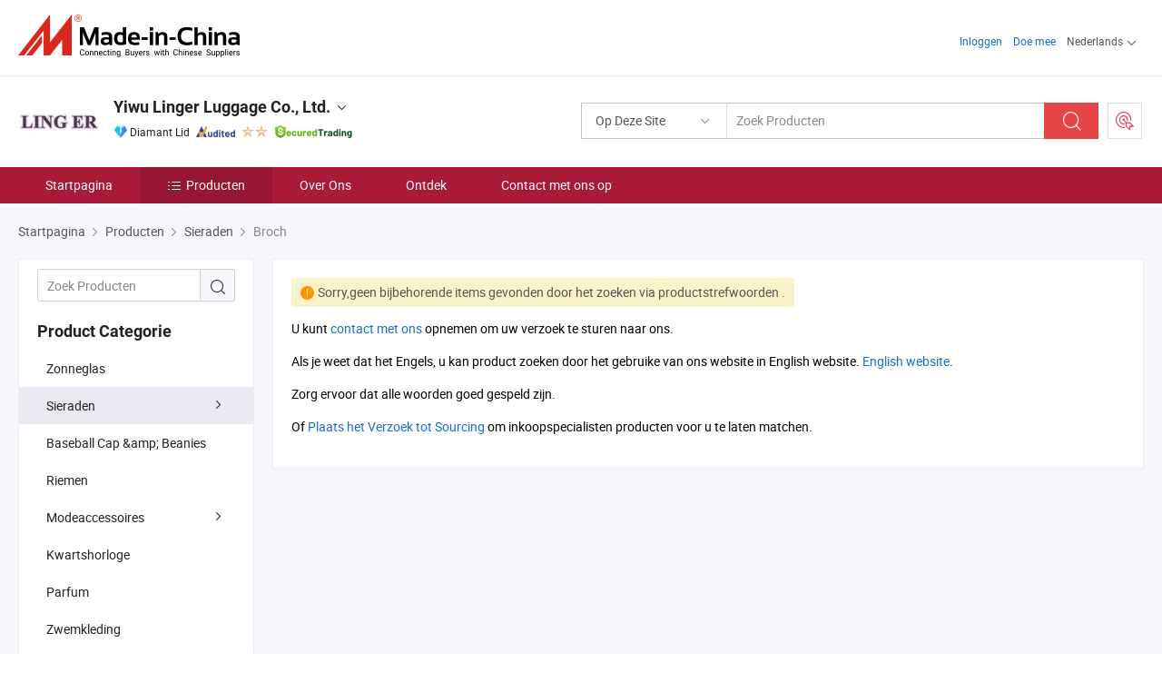

--- FILE ---
content_type: text/html;charset=UTF-8
request_url: https://nl.made-in-china.com/co_lingerluggage/product-group/brooch_uhnsguyrsg_1.html
body_size: 13106
content:
<!DOCTYPE html>
<html lang="nl">
<head>
            <title>Broch - Yiwu Linger Luggage Co., Ltd. - pagina 1.</title>
        <meta content="text/html; charset=utf-8" http-equiv="Content-Type"/>
    <link rel="dns-prefetch" href="//www.micstatic.com">
    <link rel="dns-prefetch" href="//image.made-in-china.com">
    <link rel="preconnect" href="//www.micstatic.com">
    <link rel="preconnect" href="//image.made-in-china.com">
    <link rel="dns-prefetch" href="//www.made-in-china.com">
    <link rel="preconnect" href="//www.made-in-china.com">
    <link rel="dns-prefetch" href="//pylon.micstatic.com">
    <link rel="dns-prefetch" href="//expo.made-in-china.com">
    <link rel="dns-prefetch" href="//world.made-in-china.com">
    <link rel="dns-prefetch" href="//pic.made-in-china.com">
    <link rel="dns-prefetch" href="//fa.made-in-china.com">
    <meta name="viewport" content="initial-scale=1.0,user-scalable=no,maximum-scale=1,width=device-width">
    <meta name="format-detection" content="telephone=no">
            <meta name="Keywords" content="Broch, , China Broch"/>
            <meta name="Description"
              content="China Broch catalogus van geleverd door de Chinese fabrikant - Yiwu Linger Luggage Co., Ltd., pagina1."/>
            <meta http-equiv="X-UA-Compatible" content="IE=Edge, chrome=1"/>
    <meta name="renderer" content="webkit"/>
    <link type="text/css" rel="stylesheet" href="https://www.micstatic.com/athena/2017/css/global/global_8c4df53f.css" />
    <link rel="stylesheet" type="text/css" href="https://www.micstatic.com/athena/2017/css/pages/product/prodList_7fe51bfe.css" media="all"/>
    <link rel="stylesheet" type="text/css" href="https://www.micstatic.com/athena/2017/css/pages/product/prodList-mlan_6eb22767.css" media="all"/>
<!-- Polyfill Code Begin --><script chaset="utf-8" type="text/javascript" src="https://www.micstatic.com/polyfill/polyfill-simplify_eb12d58d.js"></script><!-- Polyfill Code End --></head>
    <body class="theme-01 J-ATF" probe-clarity="false" >
        <div style="position:absolute;top:0;left:0;width:1px;height:1px;overflow:hidden">
        </div>
        <input type="hidden" name="user_behavior_trace_id" id="user_behavior_trace_id" value="1jfet7fc848k"/>
        <input type="hidden" value="productList">
        <input type="hidden" id="loginUserName" value="lingerluggage"/>
        <input type="hidden" id="J-is-showroom" value="1"> 
<div class="pad-header-mark J-header-mark"></div>
<div class="m-header m-search-gray pad-header">
    <div class="grid">
        <div class="m-header-row">
            <div class="m-logo-wrap">
    <a href="//nl.made-in-china.com/" title='Gemaakt in China' class="m-logo"></a>
</div>
            <div class="m-header-menu pad-header-menu J-menu-wrap">
                <div class="pad-header-menu-top J-menu-close">
                    <i class="ob-icon icon-delete"></i>Menu
                </div>
<input type="hidden" class="J-top-userType" value="">
<div class="fl pad-header-menu-item pad-header-loginInfo J-top-loginInfo J-tab-trigger">
    <div class="pad-header-unlogin J-top-unlogin">
        <div class="m-header-menu-item">
            <a fun-login rel="nofollow" href="//login.made-in-china.com/sign-in/?switchLan=0" ads-data="t:51,c:1,a:2" class="m-header-menu-title link-blue pad-header-sign-btn J-top-signIn ">Inloggen</a>
        </div>
                <div class="m-header-menu-item">
            <a fun-join rel="nofollow" href="//login.made-in-china.com/join/?sourceType=mlan_nl" ads-data="t:51,c:1,a:1" class="m-header-menu-title link-blue pad-header-join-btn">Doe mee</a>
        </div>
    </div>
    <div class="m-header-menu-item m-header-select pad-header-logged J-top-logged" style="display:none">
        <a rel="nofollow" href="//membercenter.made-in-china.com/member/main/" class="m-header-menu-title m-header-select-title link-blue pad-hide"><span class="J-top-username "></span> <em class="num J-messageTotal"></em></a>
        <span class="m-header-menu-title m-header-select-title pc-hide pad-show pad-acount-txt"> My Account<i class="ob-icon icon-down"></i><em class="num J-messageTotal"></em></span>
        <ul class="m-header-option-list J-userFeature ">
            <li class="m-header-option m-header-option-with-num pc-hide pad-show pad-acount-link">
                <a rel="nofollow" href="//membercenter.made-in-china.com/member/main/" class="link-blue"><span class="J-top-username "></span></a>
            </li>
            <li class="m-header-option-gap pc-hide pad-show"></li>
            <li class="m-header-option m-header-option-with-num J-top-inquiry">
                <a rel="nofollow" href="//membercenter.made-in-china.com/message/index.html#inbox" ads-data="st:101" data-unRead="//membercenter.made-in-china.com/message/index.html#inbox..filterType=1"> New Message(s) <em class="num J-num">0</em></a>
            </li>
            <li class="m-header-option m-header-option-with-num J-supplier J-top-rfq" style="display:none">
                <a rel="nofollow" href="//membercenter.made-in-china.com/quotationmanage.do?xcase=receivedRfq"> Unquoted Sourcing Request(s) <em class="num J-num">0</em></a>
            </li>
            <li class="m-header-option m-header-option-with-num J-buyer J-top-rfq" style="display:none">
                <a rel="nofollow" href="//purchase.made-in-china.com/rfq/quotationCompare" ads-data="st:99" data-unRead="//purchase.made-in-china.com/rfq/quotationCompare?buyerReadFlag=0"> New Quote(s) of Sourcing Request <em class="num J-num">0</em></a>
            </li>
                            <li class="m-header-option J-supplier" style="display:none">
                    <a rel="nofollow" href="//membercenter.made-in-china.com/product.do?xcase=list"> Manage Products </a>
                </li>
                <li class="m-header-option J-supplier J-top-editor" style="display:none">
                    <a rel="nofollow" href="//editor.made-in-china.com/"> Edit My Showroom </a>
                </li>
                        <li class="m-header-option-gap"></li>
            <li class="m-header-option">
                <a fun-exit rel="nofollow" href="https://login.made-in-china.com/logon.do?xcase=doLogout" class="J-top-signOut"> Sign Out </a>
            </li>
        </ul>
    </div>
</div>
<script>
        var __IS_USER_LOGED__ =  false ;
</script>                <div class="m-header-menu-gap"></div>
<div class="m-header-menu-item m-header-select pad-header-menu-item J-tab-trigger">
    <span class="m-header-menu-title m-header-select-title">Nederlands<i class="ob-icon icon-down"></i></span>
    <ul class="m-header-option-list m-header-option-list-left">
                    <li class="m-header-option" ><a rel="nofollow" href="https://lingerluggage.en.made-in-china.com/product-list-1.html">English</a></li>
                    <li class="m-header-option" ><a rel="nofollow" href="https://es.made-in-china.com/co_lingerluggage/product_group_s_s_1.html">Español</a></li>
                    <li class="m-header-option" ><a rel="nofollow" href="https://pt.made-in-china.com/co_lingerluggage/product_group_s_s_1.html">Português</a></li>
                    <li class="m-header-option" ><a rel="nofollow" href="https://fr.made-in-china.com/co_lingerluggage/product_group_s_s_1.html">Français</a></li>
                    <li class="m-header-option" ><a rel="nofollow" href="https://ru.made-in-china.com/co_lingerluggage/product_group_s_s_1.html">Русский язык</a></li>
                    <li class="m-header-option" ><a rel="nofollow" href="https://it.made-in-china.com/co_lingerluggage/product_group_s_s_1.html">Italiano</a></li>
                    <li class="m-header-option" ><a rel="nofollow" href="https://de.made-in-china.com/co_lingerluggage/product_group_s_s_1.html">Deutsch</a></li>
                    <li class="m-header-option" style="display:none"><a rel="nofollow" href="https://nl.made-in-china.com/co_lingerluggage/product_group_s_s_1.html">Nederlands</a></li>
                    <li class="m-header-option" ><a rel="nofollow" href="https://sa.made-in-china.com/co_lingerluggage/product_group_s_s_1.html">العربية</a></li>
                    <li class="m-header-option" ><a rel="nofollow" href="https://kr.made-in-china.com/co_lingerluggage/product_group_s_s_1.html">한국어</a></li>
                    <li class="m-header-option" ><a rel="nofollow" href="https://jp.made-in-china.com/co_lingerluggage/product_group_s_s_1.html">日本語</a></li>
                    <li class="m-header-option" ><a rel="nofollow" href="https://hi.made-in-china.com/co_lingerluggage/product_group_s_s_1.html">हिन्दी</a></li>
                    <li class="m-header-option" ><a rel="nofollow" href="https://th.made-in-china.com/co_lingerluggage/product_group_s_s_1.html">ภาษาไทย</a></li>
                    <li class="m-header-option" ><a rel="nofollow" href="https://tr.made-in-china.com/co_lingerluggage/product_group_s_s_1.html">Türkçe</a></li>
                    <li class="m-header-option" ><a rel="nofollow" href="https://vi.made-in-china.com/co_lingerluggage/product_group_s_s_1.html">Tiếng Việt</a></li>
                    <li class="m-header-option" ><a rel="nofollow" href="https://id.made-in-china.com/co_lingerluggage/product_group_s_s_1.html">Bahasa Indonesia</a></li>
            </ul>
</div>
            </div>
            <div class="pad-menu-entry pad-show J-menu-entry">
                <i class="micon">&#xe06b;</i> Menu
            </div>
            <span class="pad-menu-verticalLine"></span>
            <div class="pad-search-entry J-search-entry">
                <i class="micon">&#xe040;</i>
            </div>
        </div>
        <div class="m-header-row layout-2-wings m-search-rfq pad-search-bar">
            <div class="layout-body-wrap pad-search-wrap J-pad-search-bar">
                <div class="layout-body pad-search-body layout-body-mlan">
<div class="m-search-bar layout-2-wings m-search-bar-long-option" id="J-search-new-flag">
    <form faw-form fun-search-form name="searchForm" method="get"
                                    action="/productSearch"
                                    >
        <div class="m-search-input-wrap layout-body-wrap">
            <div class="layout-body J-inputWrap">
                <input faw-form-trace type="text" value="" class="m-search-input J-m-search-input"
                                                                                                        placeholder="Zoek Producten" name="keyword"
                                                                           autocomplete="off" x-webkit-speech="x-webkit-speech" />
                            <input type="hidden" name="inputkeyword" value="" />
            <input type="hidden" name="type" value="Product" />
            <input type="hidden" name="currentPage" value="1" />
            </div>
        </div>
        <div class="layout-wing-left">
            <div class="m-search-select J-searchType">
                <select faw-form-trace name="searchType" style="display:none;">
                                            <option value="3"  placeholder="Zoek Producten"
                            data-width="160"
                            data-action="/co_lingerluggage/product/keywordSearch">Op Deze Site</option>
                        <option value="0"  placeholder="Zoek Producten"
                                data-width="192"
                                data-action="/productSearch">Op Made-in-China.com </option>
                                    </select>
                <div class="m-search-select-title">
                                                                        <span>Op Made-in-China.com</span>
                         <i class="ob-icon icon-down"></i>
                                    </div>
                <dl class="m-search-option-list"></dl>
            </div>
        </div>
        <div class="layout-wing-right">
            <div class="m-search-btn-wrap">
                <button type="submit" class="m-search-btn J-m-search-btn"><i class="ob-icon icon-search"></i></button>
            </div>
        </div>
    </form>
    <div style="display: none" class="J-thisSite-params">
        <input type="hidden" name="subaction" value="hunt">
        <input type="hidden" name="style" value="b">
        <input type="hidden" name="mode" value="and">
        <input type="hidden" name="code" value="0">
        <input type="hidden" name="comProvince" value="nolimit">
        <input type="hidden" name="order" value="0">
        <input type="hidden" name="isOpenCorrection" value="1">
        <input type="hidden" name="org" value="top">
    </div>
    <div style="display: none" class="J-mic-params">
        <input type="hidden" name="inputkeyword" value=""/>
        <input type="hidden" name="type" value="Product"/>
        <input type="hidden" name="currentPage" value="1"/>
    </div>
    <input type="hidden" class="J-is-supplier-self" value="0" />
    <input type="hidden" class="J-is-offer" value="0" />
            <input type="hidden" id="viewType" name="viewType" value="1"/>
        <input type="hidden" id="J-searchType-mlan" name="J-searchType-mlan" value="adv"/>
</div>
                    <div class="pad-search-close J-search-close">
                        <i class="micon">&#xe00c;</i>
                    </div>
                </div>
            </div>
            <div class="layout-wing-right">
    <div class="rfq-post-dropmenu">
        <a fun-rfq href="//purchase.made-in-china.com/trade-service/quotation-request.html?lan=nl" rel="nofollow" class="m-rfq m-rfq-mlan">
            <span><i class="ob-icon icon-purchase"></i>Post Sourcing-aanvraag</span>
        </a>
        <div class="rfq-post-tip">
            <div class="rfq-post-tipcont">
                <h3>Eenvoudige Sourcing</h3>
                <p class="rfq-sub-title">Handiger, Efficiënter</p>
                <ul class="rfq-info-list">
                    <li><i class="micon">&#xe05a;</i>Eén aanvraag, meerdere offertes</li>
                    <li><i class="micon">&#xe05a;</i>Geverifieerde leveranciers matching</li>
                    <li><i class="micon">&#xe05a;</i>Prijsvergelijking en voorbeeldaanvraag</li>
                </ul>
                <div>
                    <a href="//purchase.made-in-china.com/trade-service/quotation-request.html?lan=nl" class="btn btn-main">Plaats uw aanvraag NU</a>
                </div>
            </div>
            <span class="arrow arrow-top">
                <span class="arrow arrow-in"></span>
            </span>
        </div>
    </div>
</div>
        </div>
    </div>
</div> 
<div class="sr-comInfo">
	        <div class="sr-layout-wrap">
			                <div class="sr-comInfo-logo">
					<a href="https://nl.made-in-china.com/co_lingerluggage/" title="Yiwu Linger Luggage Co., Ltd.">
						<img src="//www.micstatic.com/athena/img/transparent.png" data-original="//image.made-in-china.com/206f0j00DapUNMFtgGoy/Yiwu-Linger-Luggage-Co-Ltd-.webp" alt="Yiwu Linger Luggage Co., Ltd.">
					</a>
                </div>
            <div class="sr-comInfo-r">
                <div class="sr-comInfo-title J-title-comName">
                    <div class="title-txt">
						                            <a href="https://nl.made-in-china.com/co_lingerluggage/" >Yiwu Linger Luggage Co., Ltd.</a>
                                                                        <i class="ob-icon icon-down"></i>
                    </div>
					 <div class="sr-comInfo-details J-comInfo-details">
                        <div class="details-cnt">
                            <div class="cf">
                                    <div class="detail-col col-1">
                                        <div class="detail-address">
                                            <i class="ob-icon icon-coordinate"></i>
                                            Zhejiang, China
                                        </div>
										                                            <div class="detail-address-map showLocation">
                                                <div class="showLocation-content" style="display:block;">
                                                    <div class="showLocation-map"></div>
                                                    <div class="showLocation-arrow showLocation-arrow-top"></div>
                                                    <div class="showLocation-mark animate-start showLocation-Zhejiang"></div>
                                                </div>
                                            </div>
										                                    </div>
                                    <div class="detail-col col-2">
                                        <div class="detail-infos">
                                                                                                                                                                                                                                                                                                                                                                                            <div class="info-item">
                                                        <div class="info-label">
                                                              <i class="ob-icon icon-yes2"></i>Soort bedrijf:
                                                        </div>
                                                        <div class="info-fields">
                                                                                                                                                                                                                                                                                                                                    Handelsbedrijf
                                                                                                                                                                                                                                                        </div>
                                                    </div>
                                                                                                                                                                                                            <div class="info-item">
                                                        <div class="info-label">
                                                              <i class="ob-icon icon-yes2"></i>Hoofd Producten:
                                                        </div>
                                                        <div class="info-fields">
                                                                                                                                                                                                                                                                                                                                                                                                                                                                                                                                                                                                                                                                                                                                            <span>Vrouwenhandtas</span>
                                                                                                                                                                                                                                                                                                                                                                                                ,
                                                                                                                                                                                                                                                                                                                                                                                                        <span>Zonnebril</span>
                                                                                                                                                                                                                                                                                                                                                                                                ,
                                                                                                                                                                                                                                                                                                                                                                                                        <span>Sieraden</span>
                                                                                                                                                                                                                                                                                                                                                                                                ,
                                                                                                                                                                                                                                                                                                                                                                                                        <span>Honkbalpetten</span>
                                                                                                                                                                                                                                                                                                                                                                                                ,
                                                                                                                                                                                                                                                                                                                                                                                                        <span>Vrouwenparfum</span>
                                                                                                                                                                                                                                                                                                            <form id="searchProdsByKeyword" name="searchInKeywordList" method="get" action="/co_lingerluggage/product/keywordSearch">
    <input type="hidden" id="keyWord4Search" name="searchKeyword" value="" />
    <input type="hidden" id="viewType" name="viewType" value="0" /> 
</form>
                                                                                                                                                                                                                                                        </div>
                                                    </div>
                                                                                                                                                                                                            <div class="info-item">
                                                        <div class="info-label">
                                                              <i class="ob-icon icon-yes2"></i>Jaar van Oprichting:
                                                        </div>
                                                        <div class="info-fields">
                                                                                                                                                                                                                                                                                                                                    2021-07-26
                                                                                                                                                                                                                                                        </div>
                                                    </div>
                                                                                                                                                                                                            <div class="info-item">
                                                        <div class="info-label">
                                                              <i class="ob-icon icon-yes2"></i>Aantal Werknemers:
                                                        </div>
                                                        <div class="info-fields">
                                                                                                                                                                                                                                                                                                                                    4
                                                                                                                                                                                                                                                        </div>
                                                    </div>
                                                                                                                                                                                                            <div class="info-item">
                                                        <div class="info-label">
                                                            Adres:
                                                        </div>
                                                        <div class="info-fields">
                                                                                                                                                                                                                                                                                                                                    No.31 Building, Chunshen, Yiwu, Zhejiang, China
                                                                                                                                                                                                                                                        </div>
                                                    </div>
                                                                                                                                    </div>
                                    </div>
																		                                        <div class="detail-col col-1">
                                            <div class="detail-infos">
																									<div class="info-item">
																													<i class="ob-icon icon-yes2"></i>OEM/ODM-service:
														                                                    </div>
																									<div class="info-item">
																																																											  <a href="https://www.made-in-china.com/BookFactoryTour/xwofjRhbZpIe" target="_blank" rel="nofollow"><i class="ob-icon icon-shop"></i>Bezoek Mijn Fabriek</a>
															                                                                                                            </div>
																									<div class="info-item">
														                                                            <i class="ob-icon" style="width:16px; height: 16px; background:url('https://www.micstatic.com/common/img/logo/icon-deal.png?_v=1768815455657') no-repeat;background-size: contain; top: 2px;"></i> Secured Trading Service
                                                                                                            </div>
												                                                                                                    <div class="review-scores review-scores-new">
                                                        <div class="score-item score-item-rating"><div class="rating-score-title">Beoordeling: </div><span><a target="_self" href="https://nl.made-in-china.com/co_lingerluggage//company-review/">5.0/5</a></span></div>
                                                    </div>
                                                                                                <div class="average-response-time J-response-time" style="display: none" data-tradeGmvEtcShowFlag="true">
                                                    <span class="response-time-title">Gemiddelde responstijd:</span><div class="response-time-data J-response-time-data"></div>
                                                </div>
                                                                                            </div>
                                        </div>
									                                </div>
																											<p class="detail-intro">China Vrouwenhandtas, Zonnebril, Sieraden, Honkbalpetten, Vrouwenparfum fabrikant / leverancier, het bieden van kwaliteit Nieuwe Mi Nail Cat Eye Buiten Straat Shoot Mi Nail Cat Eye Zwart en Wit Contrast Zonnebril, Mode Mi Nagel Kat Oog Buiten Straat Shoot Mi Nagel Kat Oog Zwart en Wit Contrast Zonnebril, Italiaanse Luxe Lichaamsparfum voor Mannen Elegante Hoogwaardige Ontwerp 100ml Spray Geuren Groothandel Van Fabrikant en ga zo maar door.</p>
																	                            </div>
                            <div class="details-footer">
                                <a target="_blank" href="https://www.made-in-china.com/sendInquiry/shrom_xwofjRhbZpIe_xwofjRhbZpIe.html?plant=nl&from=shrom&type=cs&style=2&page=p_list" class="option-item" rel="nofollow">
                                    Verstuur aanvraag </a>
                                <b class="tm3_chat_status" lan="nl" tmlan="nl" dataId="xwofjRhbZpIe_xwofjRhbZpIe_3" inquiry="https://www.made-in-china.com/sendInquiry/shrom_xwofjRhbZpIe_xwofjRhbZpIe.html?plant=nl&from=shrom&type=cs&style=2&page=p_list" processor="chat" cid="xwofjRhbZpIe" style="display:none"></b>
                            </div>
                        </div>
                </div>
				<div class="sr-comInfo-sign">
					                        <div class="sign-item" id="member-since">
                                                                                                <i class="item-icon icon-diamond"></i> <span class="sign-item-text">Diamant Lid</span>
                                                                                        <div class="J-member-since-tooltip" style="display: none">
                                                                    <i class="item-icon icon-diamond"></i>Diamant Lid <span class="txt-year">Sinds 2023</span>
                                                                                                    <div>Leveranciers met geverifieerde zakelijke licenties</div>
                            </div>
                        </div>
					                        <div class="sign-item as-logo-new J-tooltip-ele" data-title="Gecontroleerd door een onafhankelijk extern inspectiebureau" data-placement="top">
                            <img src="https://www.micstatic.com/common/img/icon-new/as_32.png?_v=1768815455657" alt="Gecontroleerde Leverancier">
                                                            <span class="sign-item-text txt-as">Gecontroleerde Leverancier</span>
                                                    </div>
					                                            <span class="sign-item icon-star J-tooltip-ele" data-title="Leverancierscapaciteitsindex: van de 5 sterren" data-placement="top">
                                                                                                <img src="https://www.micstatic.com/common/img/icon-new/star-light.png?_v=1768815455657" alt="">
                                                                    <img src="https://www.micstatic.com/common/img/icon-new/star-light.png?_v=1768815455657" alt="">
                                                                                    </span>
                                                                <div class="sign-item J-tooltip-ele" data-title="Profiteer van handelsbescherming van Made-in-China.com">
                            <img src="https://www.micstatic.com/common/img/icon-new/trade-long.png?_v=1768815455657" alt="Secured Trading Service" />
                        </div>
                                    </div>
            </div>
        </div>
	</div> <div class="sr-nav-wrap">
	<div class="sr-nav J-nav-fix">
        <div class="sr-layout-wrap" faw-module="Navigation_Bar" faw-exposure>
            <ul class="sr-nav-main">
    			    				    					<li class="sr-nav-item ">
                            <a href="https://nl.made-in-china.com/co_lingerluggage/" class="sr-nav-title " ads-data="">
																Startpagina </a>
                        </li>
    				    			    				    					<li class="sr-nav-item selected ">
                            <a href="https://nl.made-in-china.com/co_lingerluggage/product_group_s_s_1.html" class="sr-nav-title" ads-data="">
                                <i class="ob-icon icon-category"></i>Producten </a>
                            <div class="sr-nav-sub cf">
    																										<div class="sr-nav-sub-li">
											<a href="https://nl.made-in-china.com/co_lingerluggage/product-group/sunglass_uhioseyyeg_1.html" class="sr-nav-sub-title "
												 style="display: " ads-data="">
																								Zonneglas
											</a>
										</div>
    																										<div class="sr-nav-sub-li">
											<a href="https://nl.made-in-china.com/co_lingerluggage/product-group/jewelry_uhnuhiyrig_1.html" class="sr-nav-sub-title "
												 style="display: " ads-data="">
																								Sieraden
																									<i class="ob-icon icon-right"></i>
											</a>
																							<div class="sr-nav-ssub-list">
																											<a href="https://nl.made-in-china.com/co_lingerluggage/product-group/earrings_uhnugoyeug_1.html"
															 class="sr-nav-sub-title sr-nav-ssub-title">Oorbellen</a>
																																							</div>
										</div>
    																										<div class="sr-nav-sub-li">
											<a href="https://nl.made-in-china.com/co_lingerluggage/product-group/baseball-cap-beanies_uhieoghrrg_1.html" class="sr-nav-sub-title "
												 style="display: " ads-data="">
																								Baseball Cap &amp;amp; Beanies
											</a>
										</div>
    																										<div class="sr-nav-sub-li">
											<a href="https://nl.made-in-china.com/co_lingerluggage/product-group/belts_uhieouesng_1.html" class="sr-nav-sub-title "
												 style="display: " ads-data="">
																								Riemen
											</a>
										</div>
    																										<div class="sr-nav-sub-li">
											<a href="https://nl.made-in-china.com/co_lingerluggage/product-group/fashion-accessories_uhnuhiyrgg_1.html" class="sr-nav-sub-title "
												 style="display: " ads-data="">
																								Modeaccessoires
																									<i class="ob-icon icon-right"></i>
											</a>
																							<div class="sr-nav-ssub-list">
																											<a href="https://nl.made-in-china.com/co_lingerluggage/product-group/scarf_uhnuggygig_1.html"
															 class="sr-nav-sub-title sr-nav-ssub-title">Sjaal</a>
																																									<a href="https://nl.made-in-china.com/co_lingerluggage/product-group/hair-accessories_uhnuggygug_1.html"
															 class="sr-nav-sub-title sr-nav-ssub-title">Haaraccessoires</a>
																																							</div>
										</div>
    																										<div class="sr-nav-sub-li">
											<a href="https://nl.made-in-china.com/co_lingerluggage/product-group/quartz-watch_uhiogsiyhg_1.html" class="sr-nav-sub-title "
												 style="display: " ads-data="">
																								Kwartshorloge
											</a>
										</div>
    																										<div class="sr-nav-sub-li">
											<a href="https://nl.made-in-china.com/co_lingerluggage/product-group/perfume_uhiohsyisg_1.html" class="sr-nav-sub-title "
												 style="display: " ads-data="">
																								Parfum
											</a>
										</div>
    																										<div class="sr-nav-sub-li">
											<a href="https://nl.made-in-china.com/co_lingerluggage/product-group/swimsuits_uhirssynhg_1.html" class="sr-nav-sub-title "
												 style="display: " ads-data="">
																								Zwemkleding
											</a>
										</div>
    																										<div class="sr-nav-sub-li">
											<a href="https://nl.made-in-china.com/co_lingerluggage/product-group/keychain_uhieoueshg_1.html" class="sr-nav-sub-title "
												 style="display: " ads-data="">
																								Sleutelhanger
											</a>
										</div>
    																										<div class="sr-nav-sub-li">
											<a href="https://nl.made-in-china.com/co_lingerluggage/product-group/water-bottles_uhiogoosyg_1.html" class="sr-nav-sub-title "
												 style="display: " ads-data="">
																								Waterflessen
											</a>
										</div>
    							                            </div>
                        </li>
    				    			    				    					<li class="sr-nav-item ">
                            <a href="https://nl.made-in-china.com/co_lingerluggage/company_info.html" class="sr-nav-title " ads-data="">
																Over Ons </a>
                        </li>
    				    			    				    					<li class="sr-nav-item ">
                            <a href="https://nl.made-in-china.com/co_lingerluggage/Discover.html" class="sr-nav-title sr-nav-discover" ads-data="">
																	<span class="sr-nav-liveFlag" style="display: none;">Live</span>
																Ontdek </a>
                        </li>
    				    			    				    					<li class="sr-nav-item ">
                            <a href="https://nl.made-in-china.com/co_lingerluggage/contact_info.html" class="sr-nav-title " ads-data="">
																Contact met ons op </a>
                        </li>
    				    			            </ul>
        </div>
	</div>
 </div>
		        <div class="sr-container J-layout ">
    <div class="sr-layout-wrap sr-layout-resp">
        <div class="sr-crumb" itemscope itemtype="https://schema.org/BreadcrumbList">
	<span itemprop="itemListElement" itemscope itemtype="https://schema.org/ListItem">
        <a itemprop="item" href="https://nl.made-in-china.com/co_lingerluggage/">
            <span itemprop="name">Startpagina</span>
        </a>
        <meta itemprop="position" content="1">
    </span>
    		<i class="ob-icon icon-right"></i>
	    <span itemprop="itemListElement" itemscope itemtype="https://schema.org/ListItem">
	        <a itemprop="item" href="https://nl.made-in-china.com/co_lingerluggage/product_group_s_s_1.html">
	            <span itemprop="name">
											Producten	</span>
	        </a>
	        <meta itemprop="position" content="2">
	    </span>
		            <i class="ob-icon icon-right"></i>
            <span itemprop="itemListElement" itemscope itemtype="https://schema.org/ListItem">
			   <a itemprop="item" href="https://nl.made-in-china.com/co_lingerluggage/product-group/jewelry_uhnuhiyrig_1.html">
				   <span itemprop="name">Sieraden</span>
			   </a>
			   <meta itemprop="position" content="3">
		   </span>
		            <i class="ob-icon icon-right"></i>
			                Broch
    </div>
        <div class="sr-layout-nav prodlist-page-nav J-prodlist-page-nav">
    <div class="J-prod-menu-bg prod-menu-bg"></div>
    <div class="sr-layout-block prod-menu">
                    <div class="sr-layout-subblock sr-side-searchBar">
                    <form id="searchInKeywordList" class="sr-side-searchBar-wrap obelisk-form" name="searchInKeywordList" method="get" action="https://nl.made-in-china.com/co_lingerluggage/product/keywordSearch">
    <input class="input-text sr-side-searchBar-input" type="text" name="searchKeyword" id="keyWord" placeholder="Zoek Producten" value=""/>
            <input type="hidden" id="viewType" name="viewType" value="1"/>
        <button class="sr-side-searchBar-button" id="SearchForm" type="submit" >
        <i class="ob-icon icon-search"></i>
    </button>
        </form>
</div>
        	    <div class="sr-layout-subblock sr-side-proGroup" faw-module="Prod_group_filter" faw-exposure>
		    	            <div class="sr-txt-title">
                <h2 class="sr-txt-h2">Product Categorie</h2>
            </div>
			                <ul class="sr-side-proGroup-list">
    				    					    						<li >
                                <a ref="nofollow" href="https://nl.made-in-china.com/co_lingerluggage/product-group/sunglass_uhioseyyeg_1.html" title="Zonneglas" ads-data="">Zonneglas</a>
                            </li>
    					    				    					                            <li class="sr-side-proGroup-rightSpace selected ">
                                <a ref="nofollow" href="https://nl.made-in-china.com/co_lingerluggage/product-group/jewelry_uhnuhiyrig_1.html" title="Sieraden" ads-data="">Sieraden<i class="ob-icon icon-right J-showSubList"></i></a>
                                <ol class="sr-side-proGroup-sublist">
    								        		                      <li >
                                          <a ref="nofollow" href="https://nl.made-in-china.com/co_lingerluggage/product-group/earrings_uhnugoyeug_1.html" title="Oorbellen" ads-data="">Oorbellen</a>
                                      </li>
        		                                                    </ol>
                            </li>
    					    				    					    						<li >
                                <a ref="nofollow" href="https://nl.made-in-china.com/co_lingerluggage/product-group/baseball-cap-beanies_uhieoghrrg_1.html" title="Baseball Cap &amp;amp; Beanies" ads-data="">Baseball Cap &amp;amp; Beanies</a>
                            </li>
    					    				    					    						<li >
                                <a ref="nofollow" href="https://nl.made-in-china.com/co_lingerluggage/product-group/belts_uhieouesng_1.html" title="Riemen" ads-data="">Riemen</a>
                            </li>
    					    				    					                            <li class="sr-side-proGroup-rightSpace ">
                                <a ref="nofollow" href="https://nl.made-in-china.com/co_lingerluggage/product-group/fashion-accessories_uhnuhiyrgg_1.html" title="Modeaccessoires" ads-data="">Modeaccessoires<i class="ob-icon icon-right J-showSubList"></i></a>
                                <ol class="sr-side-proGroup-sublist">
    								        		                      <li >
                                          <a ref="nofollow" href="https://nl.made-in-china.com/co_lingerluggage/product-group/scarf_uhnuggygig_1.html" title="Sjaal" ads-data="">Sjaal</a>
                                      </li>
        		                            		                      <li >
                                          <a ref="nofollow" href="https://nl.made-in-china.com/co_lingerluggage/product-group/hair-accessories_uhnuggygug_1.html" title="Haaraccessoires" ads-data="">Haaraccessoires</a>
                                      </li>
        		                                                    </ol>
                            </li>
    					    				    					    						<li >
                                <a ref="nofollow" href="https://nl.made-in-china.com/co_lingerluggage/product-group/quartz-watch_uhiogsiyhg_1.html" title="Kwartshorloge" ads-data="">Kwartshorloge</a>
                            </li>
    					    				    					    						<li >
                                <a ref="nofollow" href="https://nl.made-in-china.com/co_lingerluggage/product-group/perfume_uhiohsyisg_1.html" title="Parfum" ads-data="">Parfum</a>
                            </li>
    					    				    					    						<li >
                                <a ref="nofollow" href="https://nl.made-in-china.com/co_lingerluggage/product-group/swimsuits_uhirssynhg_1.html" title="Zwemkleding" ads-data="">Zwemkleding</a>
                            </li>
    					    				    					    						<li >
                                <a ref="nofollow" href="https://nl.made-in-china.com/co_lingerluggage/product-group/keychain_uhieoueshg_1.html" title="Sleutelhanger" ads-data="">Sleutelhanger</a>
                            </li>
    					    				    					    						<li >
                                <a ref="nofollow" href="https://nl.made-in-china.com/co_lingerluggage/product-group/water-bottles_uhiogoosyg_1.html" title="Waterflessen" ads-data="">Waterflessen</a>
                            </li>
    					    				                </ul>
			    	    </div>
                <div class="sr-layout-subblock sr-side-proGroup" faw-module="Featured_list" faw-exposure>
            <div class="sr-txt-title">
                <h2 class="sr-txt-h2">Aanbevolen Lijst</h2>
            </div>
                                                <ul class="sr-side-proGroup-list">
                                                                        <li >
                                <a ref="nofollow" href="https://nl.made-in-china.com/co_lingerluggage/productList?selectedSpotlightId=CJgfvknrvYhl" ads-data=""><span>Earrings</span></a>
                            </li>
                                                                                                <li >
                                <a ref="nofollow" href="https://nl.made-in-china.com/co_lingerluggage/productList?selectedSpotlightId=ZmgGPXxTVpWH" ads-data=""><span>Sunglass</span></a>
                            </li>
                                                                                                <li >
                                <a ref="nofollow" href="https://nl.made-in-china.com/co_lingerluggage/productList?selectedSpotlightId=MnlaXeiDXYWN" ads-data=""><span>Caps &amp; Beanies</span></a>
                            </li>
            </ul>
        </div>
            </div>
        <div class="sr-layout-block contact-block J-contact-fix" faw-module="sendInquiry" faw-exposure>
        <div class="sr-txt-title">
            <h2 class="sr-txt-h2">Contacteer leverancier</h2>
							<a href="javascript:void(0);" title="Visitekaartje" rel="nofollow" class="title-icon J-show-card" ads-data="st:20,pdid:,pcid:xwofjRhbZpIe"><i class="ob-icon icon-buyer-sourcing" ></i></a>
			        </div>
        <div class="sr-layout-content contact-supplier">
            <div class="sr-side-contSupplier-info">
                <div class="sr-side-contSupplier-pic">
                    <a href="javascript:void(0);">
    					    						<img class="J-contact-img" src="//image.made-in-china.com/336f0j00qtlUawTnVfkY/made-in-china.webp" alt="Avatar">
    					                    </a>
                </div>
                <div class="sr-side-contSupplier-txt">
											<div class="sr-side-contSupplier-name">Mrs. Laura Lin</div>
					    					<div class="sr-side-contSupplier-position">
															Manager
							                        </div>
					                    <div class="sr-side-contSupplier-chat">
						<b class="tm3_chat_status" lan="nl" tmlan="nl" dataId="xwofjRhbZpIe_xwofjRhbZpIe_3" inquiry="https://www.made-in-china.com/sendInquiry/shrom_xwofjRhbZpIe_xwofjRhbZpIe.html?plant=nl&from=shrom&type=cs&style=2&page=p_list" processor="chat"
						   cid="xwofjRhbZpIe" username="Laura Lin" domainuserid="xwofjRhbZpIe_00" accountonlinedisplayflag="0" style="display:none"></b>
					</div>
					                </div>
            </div>
			                <form id="sideInqueryForm" class="form obelisk-form" method="post" target="_blank" action="//www.made-in-china.com/sendInquiry/shrom_xwofjRhbZpIe_xwofjRhbZpIe.html?plant=nl&from=shrom&type=cs&style=2&page=p_list&quickpost=1">
						<input type="hidden" id="loginStatu" value="0" />
			<div class="sr-side-contSupplier-field">
    			<textarea class="input-textarea sr-side-contSupplier-message J-side-contSupplier-message" name="content" id="inquiryContent" cols="90" rows="2" placeholder="Voer tussen 20 tot 4000 karakters." maxlength="4000"></textarea>
    		</div>
			<div class="sr-side-contSupplier-field sr-side-contSupplier-emailfield J-contSupplier-email-field">
    			                                    <input class="input-text sr-side-contSupplier-email" name="senderMail" id="J-quick-inquiry-input-side" placeholder="jouw e-mailadres" value="" />
				    		</div>
            <div class="sr-side-contSupplier-btn cf">
								<input type="hidden" id="sourceReqType" name="sourceReqType" value="GLP" />
                <input type="hidden" name="showRoomQuickInquireFlag" value="1"/>
                <input type="hidden" name="showRoomId" value=""/>
                <input type="hidden" name="compareFromPage" id="compareFromPage" value="1"/>
                <button fun-inquiry-supplier type="submit" class="btn btn-main btn-large" id="sideInquirySend" ads-data="st:5,pdid:,pcid:xwofjRhbZpIe">Sturen</button>
			    			    	            	            			    			    	            	            								            </div>
            </form>
        </div>
    </div>
</div>
<div class="sr-prodTool-nav fl">
    <div class="sr-prodTool-fix J-prodList-fixed-header">
        <div class="sr-layout-block cf">
            <div class="sr-prodTool-menu"><a href="javascript:;" class="J-show-menu"><i class="ob-icon icon-filter"></i> Product Groups</a></div>
            <div class="sr-prodTool-search">
                                <div class="sr-layout-subblock sr-side-searchBar">
                    <form id="searchInKeywordList" class="sr-side-searchBar-wrap obelisk-form" name="searchInKeywordList" method="get" action="https://nl.made-in-china.com/co_lingerluggage/product/keywordSearch">
    <input class="input-text sr-side-searchBar-input" type="text" name="searchKeyword" id="keyWord" placeholder="Zoek Producten" value=""/>
            <input type="hidden" id="viewType" name="viewType" value="1"/>
        <button class="sr-side-searchBar-button" id="SearchForm" type="submit" >
        <i class="ob-icon icon-search"></i>
    </button>
        </form>
</div>
                            </div>
        </div>
    </div>
</div>
        <div class="sr-layout-main prodlist-page-main">
                            <div class="sr-layout-block">
    <div class="no-result">
        <p class="warn">
                            <i class="ob-icon icon-caution"></i> Sorry,geen bijbehorende items gevonden door het zoeken via productstrefwoorden <strong></strong>.
                    </p>
        <div class="tips">
            <p>U kunt <a href='//nl.made-in-china.com/contact-us/'>contact met ons</a> opnemen om uw verzoek te sturen naar ons.</p>
            <p>Als je weet dat het Engels, u kan product zoeken door het gebruike van ons website in English website. <a href="//www.made-in-china.com" target="blank">English website</a>.</p>
            <p>Zorg ervoor dat alle woorden goed gespeld zijn.</p>
            <p>Of <a fun-rfq href='https://purchase.made-in-china.com/trade-service/quotation-request.html?lan=nl' rel='nofollow'>Plaats het Verzoek tot Sourcing</a> om inkoopspecialisten producten voor u te laten matchen.</p>
        </div>
    </div>
</div>
        </div>
    </div>
<input type="hidden" name="comId" value="xwofjRhbZpIe"/>
<input type="hidden" id="sensor_pg_v" value="cid:xwofjRhbZpIe,p:1,tp:104,stp:10402"/>
<input type="hidden" name="compareFromPage" id="compareFromPage" value="1"/>
	<input type="hidden" id="showRoomUrl" value="//www.made-in-china.com/sendInquiry/shrom_xwofjRhbZpIe_xwofjRhbZpIe.html?plant=nl&from=shrom&type=cs&style=2&page=p_list">
<script class="J-mlan-config" type="text/data-lang" data-lang="nl">
        {
            "emailRequired": "Vul alstublieft uw e-mail adres in.",
            "email": "Voer alstublieft uw geldige e-mailadres in.",
            "contentRequired": "Voer de inhoud voor uw aanvraag in.",
            "maxLength": "De inhoud van uw aanvraag moet tussen de 20 en 4000 tekens lang zijn.",
            "quiryDialogTitle": "Voer uw contact om vertrouwen op te bouwen met de leverancier (s)",
            "keywordRequired": "Voer a.u.b. minimaal een trefwoord in voor uw zoekopdracht.",
            "productKeywordRequired": "Voer trefwoord(en) in."
        }
</script><!-- Criteo Category / Listing dataLayer -->
<script type="text/javascript">
    var dataLayer = dataLayer || [];
    dataLayer.push({
        event: 'crto_listingpage',
        crto: {
            partnerid: '68629',
            email: '',
            products: []
        }
    });
</script><!-- END Criteo Category / Listing dataLayer -->
        </div>
            <div class="m-footer pad-footer m-sr-footer mlan-footer">
    <div class="grid">
        <div class="m-footer-simple-links pad-footer-simple">
            <div class="m-footer-simple-links-group pad-footer-hide">
                                    <div class="m-footer-simple-links-row">
    <a href="//nl.made-in-china.com/html/aboutmic.html" rel="nofollow">Over Ons</a>
    <span class="m-gap-line"></span>
    <a href="//nl.made-in-china.com/html/declaration.html" rel="nofollow">Verklaring</a>
    <span class="m-gap-line"></span>
    <a href="//nl.made-in-china.com/html/terms-nl.html" rel="nofollow">Gebruikersovereenkomst</a>
    <span class="m-gap-line"></span>
    <a href="//nl.made-in-china.com/html/policy.html" rel="nofollow">Privacybeleid</a>
    <span class="m-gap-line"></span>
    <a href="//nl.made-in-china.com/contact-us/" rel="nofollow">Neem contact op met Made-in-China.com</a>
    <span class="m-gap-line"></span>
    <a href="//nl.made-in-china.com/tag/">Topproducten</a>
    <span class="m-gap-line"></span>
    <a href="//insights.made-in-china.com/nl/">Inzichten</a>
</div>
                                <div class="m-footer-simple-links-row">
    <span class="m-footer-simple-links-title">Taal Opties:</span>
    <a href="//www.made-in-china.com/">English</a>
    <span class="m-gap-line"></span>
    <a href="http://cn.made-in-china.com/">简体中文</a>
    <span class="m-gap-line"></span>
    <a href="http://big5.made-in-china.com/">繁體中文</a>
    <span class="m-gap-line"></span>
    <a href="//jp.made-in-china.com/">日本語</a>
    <span class="m-gap-line"></span>
    <a href="//fr.made-in-china.com/">Français</a>
    <span class="m-gap-line"></span>
    <a href="//es.made-in-china.com/">Español</a>
    <span class="m-gap-line"></span>
    <a href="//de.made-in-china.com/">Deutsch</a>
    <span class="m-gap-line"></span>
    <a href="//pt.made-in-china.com/">Português</a>
    <span class="m-gap-line"></span>
    <a href="//it.made-in-china.com/">Italiano</a>
    <span class="m-gap-line"></span>
    <a href="//ru.made-in-china.com/">Русский язык</a>
    <span class="m-gap-line"></span>
    <a href="//kr.made-in-china.com/">한국어</a>
    <span class="m-gap-line"></span>
    <a href="//sa.made-in-china.com/">العربية</a>
    <span class="m-gap-line"></span>
    <a href="//nl.made-in-china.com/">Nederlands</a>
    <span class="m-gap-line"></span>
    <a href="//hi.made-in-china.com/">हिन्दी</a>
    <span class="m-gap-line"></span>
    <a href="//th.made-in-china.com/">ภาษาไทย</a>
    <span class="m-gap-line"></span>
    <a href="//tr.made-in-china.com/">Türkçe</a>
    <span class="m-gap-line"></span>
    <a href="//vi.made-in-china.com/">Tiếng Việt</a>
    <span class="m-gap-line"></span>
    <a href="//id.made-in-china.com/">Bahasa Indonesia</a>
</div>
            </div>
            <div class="m-footer-simple-links-group pad-footer-oneline">
                <div class="m-footer-simple-links-row m-footer-copyright">
    Copyright &copy;2026<a rel='nofollow' target='_blank' href='//www.focuschina.com/html_en/'>Focus Technology Co., Ltd.</a>&nbspAlle rechten voorbehouden</br>Focus is niet verantwoordelijk voor het inhoudelijke verschil van de website tussen de Engelse versie en andere taalversies. In geval van discrepantie tussen verschillende talenversies, zal de Engelse versie voorrang hebben . Door gebruik te maken van deze Website aanvaardt en erkent U zonder enig voorbehoud onze gebruiksvoorwaarden.
</div>
            </div>
        </div>
    </div>
</div> 
        <script type="text/javascript" charset="utf-8" src="https://www.micstatic.com/common/js/libs/jquery_2ad57377.js"></script>
        <script type="text/javascript" charset="utf-8" src="https://www.micstatic.com/common/future/core/future_56b6e746.js"></script>
        <script type="text/javascript" charset="utf-8" src="https://www.micstatic.com/common/future/tooltip/tooltip_5fb21532.js"></script>
        <script type="text/javascript" charset="utf-8" src="https://www.micstatic.com/common/js/assets/template/template_82ff26fb.js"></script>
        <script type="text/javascript" charset="utf-8" src="https://www.micstatic.com/athena/js/business/lang/athena18n_be17f7ee.js"></script>
		<script type="text/javascript" charset="utf-8" src="https://www.micstatic.com/common/js/assets/artDialog/2.0.0/artDialog_09e2e35c.js"></script>
		<script type="text/javascript" charset="utf-8" src="https://www.micstatic.com/athena/2017/js/global/common_v2_8d8babf6.js"></script>
            <input type="hidden" id="contactUrlParam" value="?plant=nl&from=shrom&type=cs&style=2&page=p_list">
<script type="text/javascript">
var moveTo = function(src, tar, mode){
    var target = jQuery(tar);
    mode = mode || 'empty';

    var children = jQuery(src).children();
    var nodes = [];

    switch(mode){
        case 'sort': {
            nodes = [].slice.call(target.children()).concat([].slice.call(children));
            nodes = nodes.sort(function(a, b){return parseInt(a.getAttribute('cz-index')) - parseInt(b.getAttribute('cz-index'))});

            target.empty();
        }; break;
        case 'empty': {
            target.empty();
            nodes = children;
        }; break;
        default: {
            nodes = children;
        };
    }

    if(mode === 'replace'){
        target.replaceWith(nodes);
    }else{
        target.append(nodes);
    }
};

</script>    <div class="J-cache-buyer" style="display:none">
        <a fun-rfq rel="nofollow" href="//purchase.made-in-china.com/trade-service/quotation-request.html" cz-index="1">Post Sourcing Request</a>
        <a target="_blank" href="//www.made-in-china.com/industry-sites/" cz-index="4">Industry Channels</a>
        <a target="_blank" href="//www.made-in-china.com/region/" cz-index="5">Regional Channels</a>
        <span class="title" cz-index="6">Other Services:</span>
        <a target="_blank" href="//resources.made-in-china.com/" cz-index="7">Explore Trade Resources</a>
        <a rel="nofollow" href="//www.made-in-china.com/help/how-to-source-products-on-made-in-china-com.html" cz-index="8">View More in Buyer Guide</a>
    </div>
    <div class="J-cache-supplier" style="display:none">
        <a rel="nofollow" href="//sourcing.made-in-china.com/">Search Sourcing Requests</a>
                <a rel="nofollow" href="//www.made-in-china.com/audited-suppliers/for-suppliers/">加入认证供应商</a>
        <a rel="nofollow" href="http://service.made-in-china.com">进入会员e家</a>
    </div>
<div class="J-cache-help" style="display:none">
    <a target="_blank" href="//www.made-in-china.com/aboutus/contact/" rel="nofollow">Contact Us</a>
    <a target="_blank" href="//www.made-in-china.com/help/faq/" rel="nofollow">FAQ</a>
    <a target="_blank" href="//sourcing.made-in-china.com/complaint/" rel="nofollow">Submit a Complaint</a>
</div>
<script type="text/javascript">
    ;void function(){

    moveTo('.J-cache-buyer', '.J-target-buyer', 'sort');
    moveTo('.J-cache-supplier', '.J-target-supplier', 'empty');
    moveTo('.J-cache-help', '.J-target-help', 'empty');

    }.call(this);
</script>            <input type="hidden" id="J-SlideNav-Contact" value="//www.made-in-china.com/sendInquiry/shrom_xwofjRhbZpIe_xwofjRhbZpIe.html?plant=nl&from=shrom&type=cs&style=2&page=p_list" />
            <input type="hidden" id="J-SlideNav-TM" dataId="xwofjRhbZpIe_xwofjRhbZpIe_3" inquiry="https://www.made-in-china.com/sendInquiry/shrom_xwofjRhbZpIe_xwofjRhbZpIe.html?plant=nl&from=shrom&type=cs&style=2&page=p_list" processor="fixed" cid="xwofjRhbZpIe" />
            <script type="text/javascript" charset="utf-8" src="https://www.micstatic.com/common/js/business/global/util_c832eaaa.js"></script>
    <script type="text/javascript" charset="utf-8" src="https://www.micstatic.com/common/js/assets/template/template_82ff26fb.js"></script>
    <script type="text/javascript" charset="utf-8" src="https://www.micstatic.com/common/js/assets/select2/select_627aba5c.js"></script>
        <script type="text/javascript" charset="utf-8" src="https://www.micstatic.com/common/js/assets/swiper/swiper-3.4.2.min_fb13ef3e.js"></script>
        <script type="text/javascript" charset="utf-8" src="https://www.micstatic.com/common/js/assets/picRound/picRound_26b74f74.js"></script>
        <script type="text/javascript" charset="utf-8" src="https://www.micstatic.com/common/js/assets/autoComplete/autocomplete2.1_81957a96.js"></script>
	<script type="text/javascript" charset="utf-8" src="https://www.micstatic.com/athena/2017/js/module/quickInquiry_pro_c951e50b.js"></script>
    <script type="text/javascript" charset="utf-8" src="https://www.micstatic.com/athena/2017/js/module/proSlide_e9fc2f3f.js"></script>
    <script type="text/javascript" charset="utf-8" src="https://www.micstatic.com/athena/2017/js/module/pop360_6738eadb.js"></script>
	<script type="text/javascript" charset="utf-8" src="https://www.micstatic.com/athena/2017/js/module/slidePre_2596c712.js"></script>
    <script type="text/javascript" charset="utf-8" src="https://www.micstatic.com/athena/2017/js/pages/product/prodList_828228f3.js"></script>
    <script type="text/javascript" charset="utf-8" src="https://www.micstatic.com/athena/2017/js/business/about/lang/nl_db24992e.js" id="J-async-lang"></script>
    <!-- CMPCode --><script type="text/javascript">window.dataLayer=window.dataLayer||[];function gtag(){dataLayer.push(arguments)}gtag('consent','default',{'ad_storage':'granted','analytics_storage':'granted','ad_user_data':'granted','ad_personalization':'granted',});gtag('consent','update',{'ad_storage':'granted','analytics_storage':'granted','ad_user_data':'granted','ad_personalization':'granted'});</script><!-- End CMPCode --><!-- sensorsCode --><script>/* October 21, 2025 16:51:15 */
(()=>{function d(e,r){var a,o={};try{e&&e.split(",").forEach(function(e,t){e&&(a=e.match(/(.*?):(.*)$/))&&1<a.length&&(r&&r[a[1]]?o[r[a[1]]]=a[2]:o[a[1]]=a[2])})}catch(e){window.console&&console.log(e)}return o}var c={st:"search_type",p:"si",pid:"product_id",cid:"company_id",m:"search_material"},s={st:"st",t:"ads_series_id",aid:"ads_id",pdid:"product_id",pcid:"company_id",a:"rank_number"},l={};function _(e,t){var r=e;if(e&&"[object Object]"===Object.prototype.toString.call(e))for(var a in r={},e)r[t+a]=e[a];return r}var e,t,r,a,o,i=/^https?:\/\/.*?\.made-in-china\.com/,n={debug:!1,domain_reg:i,domain_storage:{cross:!0,client_url:"//www.made-in-china.com/faw-store.html"},buried_point:{page_preset:function(n){var s={};""!==document.referrer&&null!==document.referrer.match(i)||faw.clearLastLocalStorage(),faw.lastLocalStorage(function(e){e&&faw.assign(s,_(e.pgcnt,"fp_"),_(e.elecnt,"fe_"));var t,r,a,e=document.getElementById("sensor_pg_v"),o=(l=e&&e.value?d(e.value,c):{},{});try{window.performance&&(i=window.performance.getEntriesByType("navigation")[0],t=Math.round(i.domContentLoadedEventStart),r=i.serverTiming[0],a=-1,o={dcl:t,server_timing:a=r&&"app"===r.name?Math.round(r.duration):a})}catch(e){console.log(e)}e&&Object.defineProperty&&Object.defineProperty(e,"properties",{configurable:!0,set:function(t){if(this.value=t,window.sensors){var e=faw.getProperties();try{var r=_(d(t,c),"pg_");faw.assign(e,r),sensors.registerPage(e)}catch(e){console.error("focus analytics web error:"+t+" set fail.")}}},get:function(){return this.value}});var i=faw.generateID();n&&n({global:faw.assign({pid:faw.getCookie("pid"),pv_id:i,referrer:faw.referrer()},_(l,"pg_")),pageView:faw.assign(s,o)}),l.pv_id=i,faw.pageStorage(l)})},item_click_tag:"ads-data",custom_property_attr:"ads-data",video_event_name:"vedioplayrecord",resource_event_name:"resource_loading",resource_type:"img",custom_property_parse:{"faw-exposure":function(e){var t,r=faw.config,a=e.target,o=e.moduleDom,a=a.getAttribute(r.buried_point.custom_property_attr),r=(o&&(o=o.getAttribute(r.buried_point.custom_property_attr),t=_(d(o,s),"ele_")),_(d(a,s),"ele_")),o=e.moduleName;o&&(r.module_name=o),t&&(r=faw.assign(t,r)),faw.trace("webexpo",e,faw.assign(r,{expo_id:faw.generateID()}))},"ads-data":function(e){var t,r=faw.config,a=e.target,o=e.moduleDom,i=faw.generateID(),n=a.getAttribute(r.buried_point.custom_property_attr),n=_(d(n,s),"ele_"),o=(o&&(o=o.getAttribute(r.buried_point.custom_property_attr),t=_(d(o,s),"ele_")),faw.parentNodeWithAttr(a,r.buried_point.module_tag));o&&(n.module_name=o.getAttribute(r.buried_point.module_tag)),(n=t?faw.assign(t,n):n).click_id=i,faw.elStorage(n),faw.trace("trackAllHeatMap",e,faw.assign({},n,{click_id:i}))},"faw-form":function(e){var t=faw.config,t=e.target.getAttribute(t.buried_point.custom_property_attr),t=_(d(t,s),"ele_");e.moduleData.form_async?(delete e.moduleData.form_async,faw.trace("formAction",e,faw.assign({},t,{form_id:faw.generateID()}))):(e.moduleData=faw.assign(e.moduleData,t,{form_id:faw.generateID()}),faw.elStorage(t),delete e.target,faw.formStorage(e))},"faw-video":function(e){var t,r={},a=e.target;return a&&(e=e.moduleDom,t=faw.config,a=a.getAttribute(t.buried_point.custom_property_attr),r=faw.assign(r,_(d(a,s),"ele_")),e)&&(a=e.getAttribute(t.buried_point.custom_property_attr),e=_(d(a,s),"ele_"),r=faw.assign({},e,r)),r},"faw-resource":function(e){var t,r={};return e&&(t=faw.config,e=e.getAttribute(t.buried_point.custom_property_attr),r=faw.assign(r,_(d(e,s),"ele_"))),r}}},sdk:{sensors:{options:{name:"sensors",app_js_bridge:!0,is_track_single_page:function(){return!!document.getElementById("is_track_single_page")},preset_properties:{latest_referrer_host:!0,url:!0},heatmap:{scroll_notice_map:"not_collect"}},onReady:function(){var e;window.faw&&window.sensors&&(e=faw.getProperties(),faw.isObject(e)&&e.login_id&&sensors.login(e.login_id+"_"+e.operator_no),sensors.setProfile({pid:faw.getCookie("pid")}))}},probe:{options:{cookies:["pid","lg_name"],cookie_alias:{lg_name:"_pln"},pageCollectionDelay:0}},ga:{load:!0}}};function p(){a.VideoPlayer.eventHandler||(a.VideoPlayer.eventHandler=function(e){var t;e.el&&(t=(1===e.el.nodeType?e.el:document.querySelector(e.el)).getAttribute("faw-id"),o.proxy.fire("videoplay",t,{type:e.type,currentTime:e.currentTime,duration:e.duration,target:e.video},{cloud_media_type:e.videoSourceType,cloud_media_url:e.videoUrl}))})}e={version:'1768815461512', gaLoad:true, serverUrl:'https://fa.micstatic.com/sc/sa?project=MICEN', fawUrl:'', oldSensorsTrack:'', itemClickNotAddLink:false},a=window,(o=a.faw)||(t=e.version||(new Date).getTime(),r=document,o=a.faw={version:t},["setConfig","setProperties","onload","videoWatcher","init","exposureInit"].forEach(function(e){o[e]||(o[e]=function(){(o._q=o._q||[]).push({handle:arguments,method:e})})}),t=r.getElementsByTagName("script")[0],(r=r.createElement("script")).async=!0,r.src=(e.fawUrl||"https://www.micstatic.com/common/js/libs/faw/faw.1.3.0.js")+"?r="+o.version,t.parentNode.insertBefore(r,t),n.sdk.ga.load=e.gaLoad||!1,n.sdk.sensors.options.server_url=e.serverUrl||"https://fa.micstatic.com/sc/sa?project=default",void 0!==e.itemClickNotAddLink&&(n.buried_point.item_click_not_add_link=e.itemClickNotAddLink),o.setConfig(n),o.setProperties({platform_type:'1', language:'8', login_id:'', operator_no:'' }),e.oldSensorsTrack&&o.onload(function(){o.loader(e.oldSensorsTrack)}),a.VideoPlayer&&p(),a.faw&&(o.videoAdapt=p),o.init())})();</script><!-- End sensorsCode --><input type="hidden" id="cookie-pid" value="y4xNi4xMS4xODl8MjAyNjAxMjEwNzUzMjAwMDh8MzcyOTE1M"/><script defer src="https://static.cloudflareinsights.com/beacon.min.js/vcd15cbe7772f49c399c6a5babf22c1241717689176015" integrity="sha512-ZpsOmlRQV6y907TI0dKBHq9Md29nnaEIPlkf84rnaERnq6zvWvPUqr2ft8M1aS28oN72PdrCzSjY4U6VaAw1EQ==" data-cf-beacon='{"rayId":"9c127d9bce002da2","version":"2025.9.1","serverTiming":{"name":{"cfExtPri":true,"cfEdge":true,"cfOrigin":true,"cfL4":true,"cfSpeedBrain":true,"cfCacheStatus":true}},"token":"a2ea6d18d1f24acc8a34a9f7354420d4","b":1}' crossorigin="anonymous"></script>
</body>
</html>
